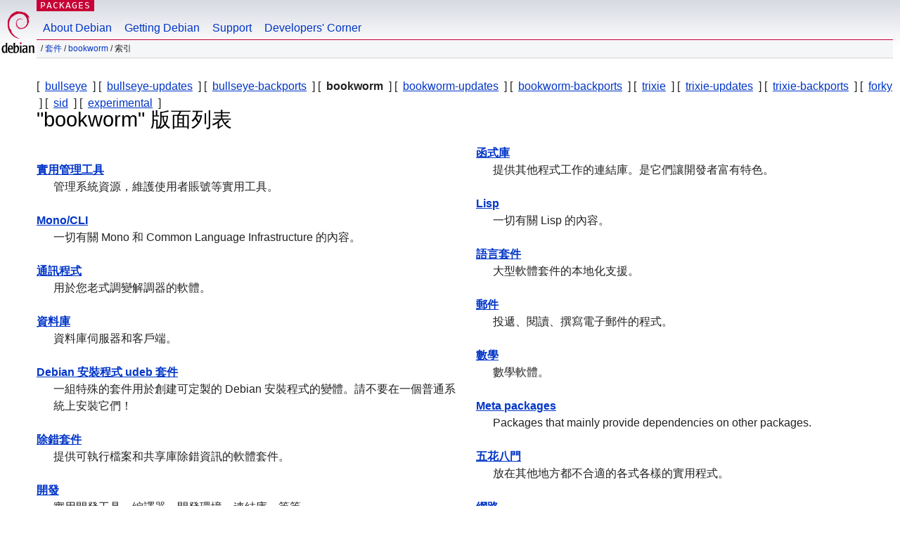

--- FILE ---
content_type: text/html; charset=UTF-8
request_url: https://packages.debian.org/zh-tw/bookworm/amd64/
body_size: 4248
content:
<!DOCTYPE html PUBLIC "-//W3C//DTD HTML 4.01//EN" "http://www.w3.org/TR/html4/strict.dtd">
<html lang="zh-tw">
<head>
<title>Debian -- "bookworm" 版面列表</title>
<link rev="made" href="mailto:webmaster@debian.org">
<meta http-equiv="Content-Type" content="text/html; charset=UTF-8">
<meta name="Author" content="Debian 網管, webmaster@debian.org">
<meta name="Description" content="">
<meta name="Keywords" content="Debian,  bookworm">


<link href="/debpkg.css" rel="stylesheet" type="text/css" media="all">

<script src="/packages.js" type="text/javascript"></script>
</head>
<body>
<div id="header">
   <div id="upperheader">

   <div id="logo">
  <!-- very Debian specific use of the logo stuff -->
<a href="https://www.debian.org/"><img src="/Pics/openlogo-50.png" alt="Debian" with="50" height="61"></a>
</div> <!-- end logo -->
<p class="hidecss"><a href="#inner">略過導航欄</a></p>
<p class="section"><a href="/">Packages</a></p>
</div> <!-- end upperheader -->
<!-- navbar -->
<div id="navbar">
<ul>
   <li><a href="https://www.debian.org/intro/about">About Debian</a></li>
   <li><a href="https://www.debian.org/distrib/">Getting Debian</a></li>
   <li><a href="https://www.debian.org/support">Support</a></li>
   <li><a href="https://www.debian.org/devel/">Developers'&nbsp;Corner</a></li>
</ul>
</div> <!-- end navbar -->

<div id="pnavbar">
 &nbsp;&#x2F; <a href="/" title="Debian 套件首頁">套件</a>

 &#x2F; <a href="/bookworm/" >bookworm</a> 

 &#x2F; 索引 

</div> <!-- end navbar -->

</div> <!-- end header -->
<div id="content">




   <div id="pothers">       [&nbsp;    <a  href="/bullseye/">bullseye</a>  &nbsp;]
          [&nbsp;    <a  href="/bullseye-updates/">bullseye-updates</a>  &nbsp;]
          [&nbsp;    <a  href="/bullseye-backports/">bullseye-backports</a>  &nbsp;]
          [&nbsp;   <strong>bookworm</strong>  &nbsp;]
          [&nbsp;    <a  href="/bookworm-updates/">bookworm-updates</a>  &nbsp;]
          [&nbsp;    <a  href="/bookworm-backports/">bookworm-backports</a>  &nbsp;]
          [&nbsp;    <a  href="/trixie/">trixie</a>  &nbsp;]
          [&nbsp;    <a  href="/trixie-updates/">trixie-updates</a>  &nbsp;]
          [&nbsp;    <a  href="/trixie-backports/">trixie-backports</a>  &nbsp;]
          [&nbsp;    <a  href="/forky/">forky</a>  &nbsp;]
          [&nbsp;    <a  href="/sid/">sid</a>  &nbsp;]
          [&nbsp;    <a  href="/experimental/">experimental</a>  &nbsp;]</div>

<h1>"bookworm" 版面列表</h1>


  <div id="lefthalfcol"><dl>
  
  <dt><a href="admin/">實用管理工具</a></dt>
  <dd>管理系統資源，維護使用者賬號等實用工具。</dd>
  

  
  
  <dt><a href="cli-mono/">Mono/CLI</a></dt>
  <dd>一切有關 Mono 和 Common Language Infrastructure 的內容。</dd>
  

  
  
  <dt><a href="comm/">通訊程式</a></dt>
  <dd>用於您老式調變解調器的軟體。</dd>
  

  
  
  <dt><a href="database/">資料庫</a></dt>
  <dd>資料庫伺服器和客戶端。</dd>
  

  
  
  <dt><a href="debian-installer/">Debian 安裝程式 udeb 套件</a></dt>
  <dd>一組特殊的套件用於創建可定製的 Debian 安裝程式的變體。請不要在一個普通系統上安裝它們！</dd>
  

  
  
  <dt><a href="debug/">除錯套件</a></dt>
  <dd>提供可執行檔案和共享庫除錯資訊的軟體套件。</dd>
  

  
  
  <dt><a href="devel/">開發</a></dt>
  <dd>實用開發工具，編譯器，開發環境，連結庫，等等。</dd>
  

  
  
  <dt><a href="doc/">文件</a></dt>
  <dd>FAQ，HOWTO，以及其他的、嘗試講解有關 Debian 一切的文件，以及閱讀文件時所需的軟體(man，info，等)。</dd>
  

  
  
  <dt><a href="editors/">編輯器</a></dt>
  <dd>編輯檔案的軟體。程式編寫環境。</dd>
  

  
  
  <dt><a href="education/">Education</a></dt>
  <dd>Software for learning and teaching.</dd>
  

  
  
  <dt><a href="electronics/">電子學</a></dt>
  <dd>實用電子工程學工具。</dd>
  

  
  
  <dt><a href="embedded/">嵌入式軟體</a></dt>
  <dd>適合於嵌入式應用的軟體。</dd>
  

  
  
  <dt><a href="fonts/">字型</a></dt>
  <dd>字型軟體套件。</dd>
  

  
  
  <dt><a href="games/">遊戲</a></dt>
  <dd>用來消遣娛樂的程式。</dd>
  

  
  
  <dt><a href="gnome/">GNOME</a></dt>
  <dd>GNOME 桌面環境，一組強大、易用、整合的應用程式。</dd>
  

  
  
  <dt><a href="gnu-r/">GNU R</a></dt>
  <dd>一切有關 GNU R 的內容，一個統計計算和圖形系統。</dd>
  

  
  
  <dt><a href="gnustep/">GNUstep</a></dt>
  <dd>GNUstep 環境。</dd>
  

  
  
  <dt><a href="golang/">Go</a></dt>
  <dd>Go programming language, libraries, and development tools.</dd>
  

  
  
  <dt><a href="graphics/">圖形</a></dt>
  <dd>編輯器，瀏覽器，轉換器……成為一名藝術家所需的一切。</dd>
  

  
  
  <dt><a href="hamradio/">業餘無線電</a></dt>
  <dd>業餘無線電軟體。</dd>
  

  
  
  <dt><a href="haskell/">Haskell</a></dt>
  <dd>一切有關 Haskell 的內容。</dd>
  

  
  
  <dt><a href="httpd/">網頁伺服器</a></dt>
  <dd>網頁伺服器及其模組。</dd>
  

  
  
  <dt><a href="interpreters/">直譯器</a></dt>
  <dd>各種解釋型語言的直譯器。巨集處理器。</dd>
  

  
  
  <dt><a href="introspection/">Introspection</a></dt>
  <dd>Machine readable introspection data for use by development tools.</dd>
  

  
  
  <dt><a href="java/">Java</a></dt>
  <dd>一切有關 Java 的內容。</dd>
  

  
  
  <dt><a href="javascript/">JavaScript</a></dt>
  <dd>JavaScript programming language, libraries, and development tools.</dd>
  

  
  
  <dt><a href="kde/">KDE</a></dt>
  <dd>KDE 桌面環境。一組強大的、易用的、整合的應用程式。</dd>
  

  
  
  <dt><a href="kernel/">核心</a></dt>
  <dd>作業系統核心和相關模組。</dd>
  

  
  
  <dt><a href="libdevel/">連結庫開發</a></dt>
  <dd>當開發者要編寫一些呼叫連結庫的程式時所必需的連結庫</dd>
  </dl>
  </div> <!-- end lefthalfcol -->
  <div id="righthalfcol">
  <dl>  

  
  
  <dt><a href="libs/">函式庫</a></dt>
  <dd>提供其他程式工作的連結庫。是它們讓開發者富有特色。</dd>
  </dl>
  </div> <!-- end lefthalfcol -->
  <div id="righthalfcol">
  <dl>  

  
  
  <dt><a href="lisp/">Lisp</a></dt>
  <dd>一切有關 Lisp 的內容。</dd>
  

  
  
  <dt><a href="localization/">語言套件</a></dt>
  <dd>大型軟體套件的本地化支援。</dd>
  

  
  
  <dt><a href="mail/">郵件</a></dt>
  <dd>投遞、閱讀、撰寫電子郵件的程式。</dd>
  

  
  
  <dt><a href="math/">數學</a></dt>
  <dd>數學軟體。</dd>
  

  
  
  <dt><a href="metapackages/">Meta packages</a></dt>
  <dd>Packages that mainly provide dependencies on other packages.</dd>
  

  
  
  <dt><a href="misc/">五花八門</a></dt>
  <dd>放在其他地方都不合適的各式各樣的實用程式。</dd>
  

  
  
  <dt><a href="net/">網路</a></dt>
  <dd>服務端程式和客戶端程式，使您的系統與世界相連線。</dd>
  

  
  
  <dt><a href="news/">新聞組</a></dt>
  <dd>訪問新聞網，設定新聞伺服器等軟體。</dd>
  

  
  
  <dt><a href="ocaml/">OCaml</a></dt>
  <dd>一切有關 OCaml 的內容，一個 ML 語言的實現。</dd>
  

  
  
  <dt><a href="oldlibs/">舊的連結庫</a></dt>
  <dd>老版本的連結庫，為了向後相容舊程式而繼續保留。</dd>
  

  
  
  <dt><a href="otherosfs/">其他作業系統和檔案系統</a></dt>
  <dd>使得在其他作業系統上編譯的軟體得以執行，以及使用它們的檔案系統。</dd>
  

  
  
  <dt><a href="perl/">Perl</a></dt>
  <dd>一切有關 Perl 的內容，一種解釋型的指令碼語言。</dd>
  

  
  
  <dt><a href="php/">PHP</a></dt>
  <dd>一切有關 PHP 的內容。</dd>
  

  
  
  <dt><a href="python/">Python</a></dt>
  <dd>一切有關 Python 的內容，一種解釋型、面向物件的語言</dd>
  

  
  
  <dt><a href="ruby/">Ruby</a></dt>
  <dd>一切有關 Ruby 的內容，一種解釋型、面向物件的語言</dd>
  

  
  
  <dt><a href="rust/">Rust</a></dt>
  <dd>Rust programming language, library crates, and development tools</dd>
  

  
  
  <dt><a href="science/">科學</a></dt>
  <dd>科研工作的初級工具</dd>
  

  
  
  <dt><a href="shells/">Shells</a></dt>
  <dd>命令列。友好的使用者和計算機的互動介面。</dd>
  

  
  
  <dt><a href="sound/">聲音</a></dt>
  <dd>處理聲音的實用程式: 混頻器，播放器，錄音器，CD 播放器，等等。</dd>
  

  
  
  <dt><a href="tasks/">Tasks</a></dt>
  <dd>Packages that are used by 'tasksel', a simple interface for users who want to configure their system to perform a specific task.</dd>
  

  
  
  <dt><a href="tex/">TeX</a></dt>
  <dd>流行的文件排版及相關處理程式</dd>
  

  
  
  <dt><a href="text/">文字處理</a></dt>
  <dd>格式化和列印文字文件的實用工具。</dd>
  

  
  
  <dt><a href="utils/">實用工具</a></dt>
  <dd>檔案/磁碟操作，備份和打套件工具，系統監控，輸入系統，等等。</dd>
  

  
  
  <dt><a href="vcs/">版本控制系統</a></dt>
  <dd>版本控制系統和相關實用程式。</dd>
  

  
  
  <dt><a href="video/">視訊</a></dt>
  <dd>檢視、編輯、錄製、推流視訊。</dd>
  

  
  
  <dt><a href="virtual/">虛套件</a></dt>
  <dd>虛擬的、邏輯的、概念上的軟體套件。</dd>
  

  
  
  <dt><a href="web/">網頁軟體</a></dt>
  <dd>網頁伺服器，瀏覽器，代理，下載工具等。</dd>
  

  
  
  <dt><a href="x11/">X 視窗系統軟體</a></dt>
  <dd>X servers, libraries, window managers, terminal emulators and many related applications.</dd>
  

  
  
  <dt><a href="xfce/">Xfce</a></dt>
  <dd>Xfce，一個快速輕量的桌面環境。</dd>
  

  
  
  <dt><a href="zope/">Zope/Plone 框架</a></dt>
  <dd>Zope 應用伺服器和 Plone 內容管理系統。</dd>
  </dl></div>


<p class="psmallcenter">
	<a href="allpackages" title="所有套件列表">所有套件</a><br>
	(<a href="allpackages?format=txt.gz">經過壓縮的文字清單</a>)
</p>
</div> <!-- end inner -->

<div id="footer">


<hr class="hidecss">
<!--UdmComment-->
<div id="pageLang">
<div id="langSelector">
<p>本頁其他語言版本如下（如何設定<a href="https://www.debian.org/intro/cn">預設文件語言</a>）：</p>
<div id="langContainer">

<a href="/bg/bookworm/" title="保加利亞語" hreflang="bg" lang="bg" rel="alternate">&#1041;&#1098;&#1083;&#1075;&#1072;&#1088;&#1089;&#1082;&#1080; (B&#601;lgarski)</a>

<a href="/de/bookworm/" title="德語" hreflang="de" lang="de" rel="alternate">Deutsch</a>

<a href="/en/bookworm/" title="英語" hreflang="en" lang="en" rel="alternate">English</a>

<a href="/fi/bookworm/" title="芬蘭語" hreflang="fi" lang="fi" rel="alternate">suomi</a>

<a href="/fr/bookworm/" title="法語" hreflang="fr" lang="fr" rel="alternate">fran&ccedil;ais</a>

<a href="/hu/bookworm/" title="匈牙利語" hreflang="hu" lang="hu" rel="alternate">magyar</a>

<a href="/ja/bookworm/" title="日語" hreflang="ja" lang="ja" rel="alternate">&#26085;&#26412;&#35486; (Nihongo)</a>

<a href="/nl/bookworm/" title="荷蘭語" hreflang="nl" lang="nl" rel="alternate">Nederlands</a>

<a href="/pl/bookworm/" title="波蘭語" hreflang="pl" lang="pl" rel="alternate">polski</a>

<a href="/pt-br/bookworm/" title="葡萄牙語 (巴西)" hreflang="pt-br" lang="pt-br" rel="alternate">Portugu&ecirc;s (br)</a>

<a href="/ru/bookworm/" title="俄語" hreflang="ru" lang="ru" rel="alternate">&#1056;&#1091;&#1089;&#1089;&#1082;&#1080;&#1081; (Russkij)</a>

<a href="/sk/bookworm/" title="斯洛伐克語" hreflang="sk" lang="sk" rel="alternate">slovensky</a>

<a href="/sv/bookworm/" title="瑞典語" hreflang="sv" lang="sv" rel="alternate">svenska</a>

<a href="/tr/bookworm/" title="土耳其語" hreflang="tr" lang="tr" rel="alternate">T&uuml;rk&ccedil;e</a>

<a href="/uk/bookworm/" title="烏克蘭語" hreflang="uk" lang="uk" rel="alternate">&#1091;&#1082;&#1088;&#1072;&#1111;&#1085;&#1089;&#1100;&#1082;&#1072; (ukrajins'ka)</a>

<a href="/zh-cn/bookworm/" title="&#20013;&#25991;(&#20013;&#22283;)" hreflang="zh-cn" lang="zh-cn" rel="alternate">&#20013;&#25991; (Zhongwen,&#31616;)</a>

</div>
</div>
</div>
<!--/UdmComment-->


<hr class="hidecss">
<div id="fineprint" class="bordertop">
<div id="impressum">

<p>See our <a href="https://www.debian.org/contact">contact page</a> to get in touch.</p>


<p>
版權所有 &copy；1997 - 2026 <a href="https://www.spi-inc.org/">SPI Inc.</a>；查閱<a href="https://www.debian.org/license">許可證條款</a>。 Debian 是 SPI Inc. 的一個<a href="SPI Inc.">註冊商標</a>
 <a href="/about/">瞭解更多有關本站點的內容</a>.</p>

</div> <!-- end impressum -->

<div id="sponsorfooter"><p>
此服務由 <a href="http://www.csail.mit.edu/">MIT Computer Science & Artificial Intelligence Lab</a> 贊助。</p></div>

</div> <!-- end fineprint -->
</div> <!-- end footer -->
</body>
</html>
